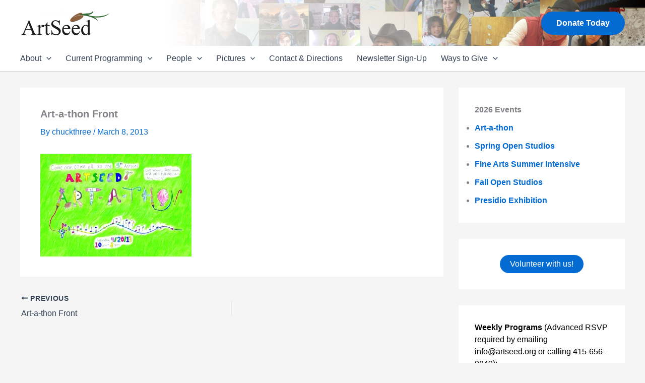

--- FILE ---
content_type: text/javascript
request_url: https://www.artseed.org/wp-content/uploads/uag-plugin/assets/1000/uag-js-1277.js?ver=1769734345
body_size: -116
content:
document.addEventListener("DOMContentLoaded", function(){ window.addEventListener( 'load', function() {
	UAGBButtonChild.init( '.uagb-block-86aca18a' );
});
 });